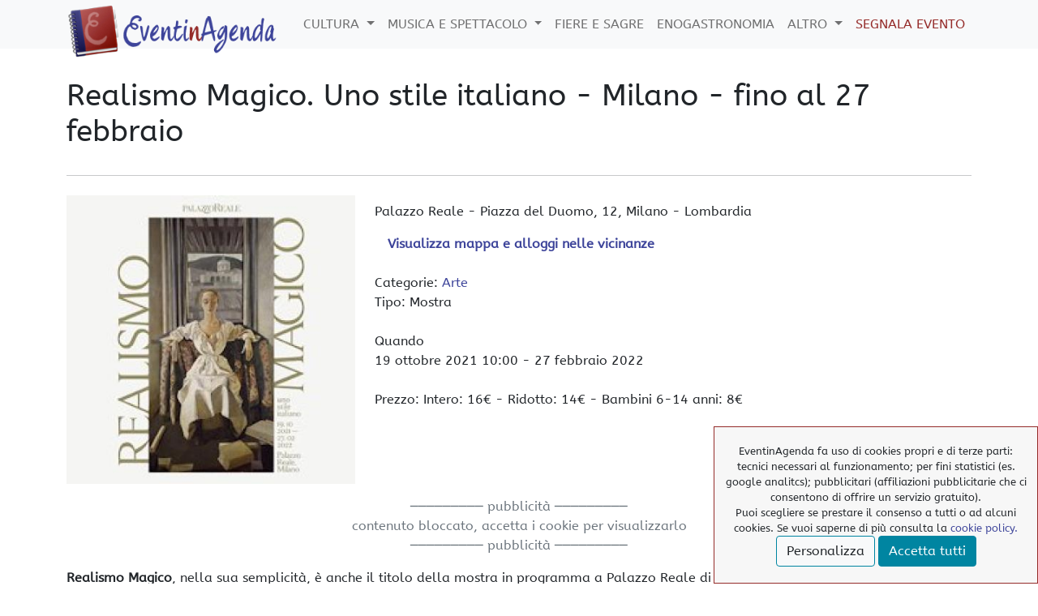

--- FILE ---
content_type: text/html; charset=UTF-8
request_url: https://eventinagenda.it/evento/realismo-magico-uno-stile-italiano-milano-gennaio-febbraio-2022
body_size: 10295
content:
<!DOCTYPE html>
<html xmlns="http://www.w3.org/1999/xhtml" xml:lang="it-it" dir="ltr" style="height: 100%;" lang="it-it">
    <head>
        <meta charset="utf-8" />
        <meta http-equiv="X-UA-Compatible" content="IE=edge" />
        <meta name="viewport" content="width=device-width, initial-scale=1" />
        <title>Realismo Magico. Uno stile italiano - Milano - fino al 27 febbraio - EventinAgenda</title>
<link rel="preconnect" href="https://cdn.eventinagenda.it" crossorigin />

<link rel="preload" as="style" onload="this.rel = 'stylesheet'" href="https://cdn.eventinagenda.it/css/offcanvas.min.css" />
<link rel='stylesheet' href="https://cdn.eventinagenda.it/css/eia.min.css" />

                <meta name="description" content="Uno sguardo nuovo sul Movimento, una nuova chiave di lettura che, a trent’anni di distanza dall’ultima mostra milanese sul tema nel 1986, Palazzo Reale torna a offrire un’occasione unica per fare  il punto su un periodo storico-artistico che..." />
                <meta property="og:title" content="Realismo Magico. Uno stile italiano - Milano - fino al 27 febbraio" />
        <meta property="og:description" content="Uno sguardo nuovo sul Movimento, una nuova chiave di lettura che, a trent’anni di distanza dall’ultima mostra milanese sul tema nel 1986, Palazzo Reale torna a offrire un’occasione unica per fare  il punto su un periodo storico-artistico che..." />
                <meta property="og:image" content="https://img.eventinagenda.it/eventi/14306/realismo-magico---uno-stile-italiano.jpg" />
                <meta property="og:type" content="article" />
        <meta property="og:url" content="https://eventinagenda.it/evento/realismo-magico-uno-stile-italiano-milano-gennaio-febbraio-2022" />
        <meta property="og:site_name" content="EventinAgenda.it" />
        <meta property="fb:app_id" content="1857737037811802" />

        <!-- TradeDoubler site verification 3108747 -->
    <base href="/">
    </head>

    <body style="position: relative; min-height: 100%; top: 0px;">
	<header>
        <nav class="navbar navbar-expand-lg navbar-light bg-light fixed-top align-items-center">
            <div class="container">
	            <a class="navbar-brand" href="https://eventinagenda.it"><img rel="preload" as="image" class="logo" src="https://cdn.eventinagenda.it/img/logo-eventinagenda.png" alt="logo EventinAgenda" title="EventinAgenda.it" width="260px" height="65px" /></a>
                <button class="navbar-toggler p-0 border-0" type="button" id="navbarSideCollapse" aria-label="Toggle navigation">
      <span class="navbar-toggler-icon"></span>
    </button>

                <div class="navbar-collapse offcanvas-collapse" id="navbarsExampleDefault">
                    <ul class="navbar-nav ms-auto">
									<li class="nav-item dropdown">
				<a class="nav-link dropdown-toggle" href="#" id="navbarDropdownMenuLink" role="button" data-bs-toggle="dropdown" aria-expanded="false">
					Cultura
				</a>
					<ul class="dropdown-menu" aria-labelledby="Menu Cultura">
												<li><a class="dropdown-item" href="https://eventinagenda.it/arte">Arte</a></li>
                   														<li><a class="dropdown-item" href="https://eventinagenda.it/fotografia">Fotografia</a></li>
                   														<li><a class="dropdown-item" href="https://eventinagenda.it/conferenze">Conferenze</a></li>
                   														<li><a class="dropdown-item" href="https://eventinagenda.it/manifestazioni">Manifestazioni</a></li>
                   														<li><a class="dropdown-item" href="https://eventinagenda.it/visite-guidate">Visite Guidate</a></li>
                   		 <li><a class="dropdown-item" href="https://eventinagenda.it/musei">Musei</a></li>
                        											</ul>
				</li>
														<li class="nav-item dropdown">
				<a class="nav-link dropdown-toggle" href="#" id="navbarDropdownMenuLink" role="button" data-bs-toggle="dropdown" aria-expanded="false">
					Musica e Spettacolo
				</a>
					<ul class="dropdown-menu" aria-labelledby="Menu Musica e Spettacolo">
												<li><a class="dropdown-item" href="https://eventinagenda.it/concerti">Concerti</a></li>
                   														<li><a class="dropdown-item" href="https://eventinagenda.it/danza">Danza</a></li>
                   														<li><a class="dropdown-item" href="https://eventinagenda.it/opera">Opera</a></li>
                   														<li><a class="dropdown-item" href="https://eventinagenda.it/teatro">Teatro</a></li>
                   														<li><a class="dropdown-item" href="https://eventinagenda.it/cabaret">Cabaret</a></li>
                   													</ul>
				</li>
															<li class="nav-item"><a class="nav-link" href="https://eventinagenda.it/fiere-e-sagre">Fiere e Sagre</a></li>
															<li class="nav-item"><a class="nav-link" href="https://eventinagenda.it/enogastronomia">Enogastronomia</a></li>
														<li class="nav-item dropdown">
				<a class="nav-link dropdown-toggle" href="#" id="navbarDropdownMenuLink" role="button" data-bs-toggle="dropdown" aria-expanded="false">
					Altro
				</a>
					<ul class="dropdown-menu" aria-labelledby="Menu Altro">
												<li><a class="dropdown-item" href="https://eventinagenda.it/sport">Sport</a></li>
                   														<li><a class="dropdown-item" href="https://eventinagenda.it/altra-categoria">Altra categoria</a></li>
                   													</ul>
				</li>
								                <li class="nav-item"><a class="nav-link" title="segnala un evento" href="https://eventinagenda.it/segnala-evento" style="color:#952c2a">Segnala Evento</a></li>
			</ul>
		
                </div>
            </div>
        </nav>

        	<div class="container mt-5">
                <div class="row mt-5">
                    <div class="col-12 mt-5">
                    		<h1>Realismo Magico. Uno stile italiano - Milano - fino al 27 febbraio</h1>
                    </div>
                </div>
               	<hr class="my-4">
            </div>
        </header>
        
        <main>
        	<div class="container">
			<span itemscope itemtype="http://schema.org/Event">
	<div class="row pb-3">
    	<div class="col-md-4">
			
    		<span style="display:none;" itemprop="url">"https://eventinagenda.it/evento/realismo-magico-uno-stile-italiano-milano-gennaio-febbraio-2022"</span>
    		<span style="display:none;" itemprop="name">Realismo Magico. Uno stile italiano - Milano - fino al 27 febbraio</span>

			<div class="img-evento" style="display:block;position:relative;padding-top:100%;">
        	<img itemprop="image" src="https://img.eventinagenda.it/eventi/14306/realismo-magico---uno-stile-italiano.jpg" alt="Realismo Magico - Uno stile italiano" title="Realismo Magico - Uno stile italiano" width="100%" height="100%" style="position:absolute;top:0" />
    		</div>
		</div>
    	<div class="col-md-8 mt-md-0 mt-3">
        <address itemprop="location" itemscope itemtype="http://schema.org/Place"><i class="fa fa-map-marker"></i>
            <span itemprop="name">Palazzo Reale</span> - 
                       <span itemprop="address" itemscope itemtype="http://schema.org/PostalAddress">
               <span itemprop="streetAddress">
               Piazza del Duomo,
                              12,
                              </span>
               <span itemprop="addressLocality">Milano</span>             - <span itemprop="addressRegion">Lombardia</span>
           </span>
        </address>

    	        <div style="margin-left:1rem"><a href="https://eventinagenda.it/evento/realismo-magico-uno-stile-italiano-milano-gennaio-febbraio-2022#mappa" class="scrollLink"><strong>Visualizza mappa e alloggi nelle vicinanze</strong></a></div>
    	       <br>
       <div class="event-categories">
       Categorie: 
                                      <a href="https://eventinagenda.it/arte">Arte</a>
       
       <br>Tipo: Mostra
       </div>
       <br>
       <div class="event-date">Quando<br>
       <i class="fa fa-calendar"></i>
       <span itemprop="startDate" content="2021-10-19">
       19 ottobre 2021</span>
      10:00
              <span itemprop="endDate" content="2022-02-27">
        - 27 febbraio 2022
              </span>
                     </div>
       <br><div class="event-price"><i class="fa fa-ticket"></i>Prezzo: Intero: 16€ - Ridotto: 14€ - Bambini 6-14 anni: 8€</div>
                                       </div>
</div>

<div class="row text-center text-muted">
	<div id="ads">
       ───────── pubblicità ─────────
       	<div id="gads">
			contenuto bloccato, accetta i cookie per visualizzarlo   		</div>
       ───────── pubblicità ─────────
    </div>
</div>
            
	<div class="row pt-3">
		    	<div class="col-lg-9 event-description pb-3" itemprop="description">
        	<p><strong>Realismo Magico</strong>, nella sua semplicità, è anche il titolo della mostra in programma a Palazzo Reale di Milano dal 19 ottobre 2021 al 27 febbraio 2022, a cura di <em>Gabriella Belli</em> e <em>Valerio Terraroli</em>.</p>
<p>Uno sguardo nuovo sul Movimento, una nuova chiave di lettura che, a trent’anni di distanza dall’ultima mostra milanese sul tema curata da <em>Maurizio Fagiolo dell’Arc</em>o nel 1986, Palazzo Reale torna a offrire al pubblico un’occasione unica per fare il punto su un periodo storico-artistico – quello tra le due guerre – che ha subito per molto tempo una damnatio memoriae, ma che negli ultimi anni è stato prima oggetto di una riscoperta graduale attraverso affondi monografici su singoli artisti che sono riusciti a mantenerne vivo l’interesse e ora oggetto di un vero e proprio trend di valorizzazione che culmina, dopo trent’anni di studi ininterrotti, in questa mostra corale sul Realismo Magico.</p>
<p>In particolare, è per la lungimiranza di un grande gallerista e critico d’arte, Emilio Bertonati (1934-1981), al quale la mostra in oggetto intende rendere omaggio e adeguato riconoscimento, per la sua intuizione e intelligenza critica che è stata creata a una collezione privata emblematica di capolavori del Realismo Magico, che questa mostra valorizza in maniera particolare, presentandola integralmente per la prima volta al pubblico milanese insieme ad altre opere provenienti da importanti collezioni e da Musei.</p>
<p>Il percorso cronologico-filologico ruota intorno a capolavori italiani di questa specifica temperie, a loro volta messi in relazione con alcune opere della Neue Sachlickheit, la cosiddetta “Nuova oggettività” tedesca, che per primo Emilio Bertonati promosse e fece conoscere alla cultura italiana agli inizi degli anni Sessanta attraverso la Galleria del Levante, nelle sedi di Milano e di Monaco di Baviera. I confronti saranno anche con i caratteri del Novecento Italiano di Margherita Sarfatti, dai quali il Realismo Magico si distingue, ma con il quale condivide alcune personalità artistiche come Achille Funi, Mario Sironi, Ubaldo Oppi.</p>
<p>La mostra è dedicata a Elena Marco, giornalista colta e appassionata, collezionista sapiente e lungimirante, che ha condiviso il progetto espositivo e lo ha sempre sostenuto.</p>
<p>La definizione Realismo Magico riguarda un momento dell'arte italiana circoscritto, nella fase più creativa ed originale, in circa quindici anni, tra il 1920 e il 1935, rappresentando in sostanza il clima del ritorno al mestiere della pittura e una specifica declinazione di una temperie “neoclassica”, che ha tangenze con il gusto déco nella sua specificità italiana, ma anche di un ricercato “arcaismo quattrocentesco” e di ambigue atmosfere metafisico/realistiche. Allo stesso tempo a questo segmento dell'arte italiana si legano termini specifici quali realismo, magia, metafisica, spettrale, obiettivo, vero, naturale, surreale.</p>
<p>In mostra vengono esposte le opere originalissime di Felice Casorati, come il Ritratto di Silvana Cenni del 1922, così come le prime invenzioni metafisiche di Giorgio de Chirico come L’autoritratto e L’ottobrata del 1924, ma anche le proposte di Carlo Carrà, con Le figlie di Loth del 1919, e Gino Severini con i suoi Giocatori di carte; tutti propongono un originale e tutto italiano “ritorno all'ordine”.</p>
<p>Su quest’ultimo concetto di ‘ritorno’, si innesta un generale recupero dei valori plastici dell'arte del passato, da Giotto a Masaccio a Piero della Francesca, fino alla formazione dello specifico formulario realistico e magico che il visitatore trova nei dipinti di Antonio Donghi, Ubaldo Oppi, Achille Funi, Mario e Edita Broglio, pittrice raffinata e di cui si presenta un congruo numero di opere, e soprattutto di Cagnaccio di San Pietro, con il capolavoro Dopo l’orgia. Un formulario riconoscibile anche in alcune opere di Mario Sironi – in mostra la sua Allieva viene per la prima volta affiancata e messa a confronto con L’architetto - Gli Amanti di Arturo Martini e in Achille Funi nella sua fase realistico-magica come la straordinaria Maternità. Il manipolo dei “realisti magici” si incrocia con i destini di “Novecento”, il gruppo milanese creato da Margherita Sarfatti, ma soprattutto con esperienze tedesche e austriache.</p>
<p>La realtà artistica italiana, ben connotata e ricca di suggestioni e spunti, infatti, non risulta isolata, trovando significativi contrappunti e analogie, pur nella diversità degli obiettivi e delle matrici culturali di partenza, con la Neue Sachlickheit (Nuova Oggettività) tedesca, a sua volta divisa tra aree più classiche e vicine alla sensibilità italiana (i pittori di Monaco, come Heinrich Maria Davringhausen e Christian Schad) e aree più radicali e rivoluzionarie (gli artisti berlinesi), ma anche con i realismi che emergono in Olanda così come in Unione Sovietica, negli Stati Uniti come in Francia, in una generale riconquista dell'arte come mimesis della realtà, ma inevitabilmente attraversata dalle inquietudini esistenziali e ideali del Novecento.</p>
<p>La mostra ha dunque, tra gli altri obiettivi, anche quello di documentare questa sostanziale relazione con la cultura artistica tedesca degli anni Venti e primi anni Trenta.</p>
<p>Alla struttura cronologico-filologica – blocco portante del percorso - si innesta in alcuni punti una lettura tematica: dal ritratto alla maternità ai bambini, dai nudi femminili e l’eros al paesaggio, alla natura morta, all’allegoria. Un’interessante chiave di lettura proposta al pubblico che permette al visitatore di cogliere le novità interpretative che il Realismo Magico mise in campo rispetto ad alcuni generi della tradizione pittorica.</p>
<p>Promosso e prodotto dal Comune di Milano-Cultura, Palazzo Reale e 24 ORE Cultura-Gruppo 24 ORE si tratta un progetto espositivo che punta - secondo una precisa ricostruzione filologica e storiografica del fenomeno del Realismo Magico - a far scoprire al visitatore più di ottanta capolavori di questa complessa e affascinante corrente artistica, con un allestimento curato dallo Studio Bellini.</p>
<p><strong>Le date</strong><br /> Dal 19 ottobre al 27 febbraio Milano, Palazzo Reale</p>
<p><strong>Orari</strong><br /> Da martedì a domenica ore 10:00-19:30, giovedì chiusura alle 22:30. Ultimo ingresso un'ora prima.<br /> Lunedì chiuso.</p>
<p><strong>Orari festivi</strong><br /> 6 gennaio 10-22.30</p>
<p><a class="ticket" href="http://www.ticketone.it/biglietti.html?affiliate=IZX&amp;doc=artistPages%2Ftickets&amp;fun=artist&amp;action=tickets&amp;erid=3012392" target="_blank" >Acquista il Biglietto</a></p>
<p><small>Info biglietto ridotto<br /> Il ridotto è valido per Visitatori dai 14 ai 26 anni, visitatori oltre i 65 anni, portatori di handicap, possessori di biglietti aderenti all’iniziativa Lunedì Musei (Museo Poldi Pezzoli e Museo Teatrale alla Scala), militari, forze dell’ordine non in servizio, insegnanti</small></p>
     		<div id="fb-root"></div>
<!-- <script>(function(d, s, id) {
  var js, fjs = d.getElementsByTagName(s)[0];
  if (d.getElementById(id)) return;
  js = d.createElement(s); js.id = id;
  js.src = 'https://connect.facebook.net/it_IT/sdk.js#xfbml=1&version=v10.0&appId=1857737037811802&autoLogAppEvents=1';
  fjs.parentNode.insertBefore(js, fjs);
}(document, 'script', 'facebook-jssdk'));</script>
-->
<script defer crossorigin="anonymous" src="https://connect.facebook.net/it_IT/sdk.js#xfbml=1&version=v10.0&appId=1857737037811802&autoLogAppEvents=1" nonce="DX4Og1xR"></script>

<div class="col-12 text-end">
<!--
<div class="fb-like col-3" data-href="https://eventinagenda.it/evento/realismo-magico-uno-stile-italiano-milano-gennaio-febbraio-2022" data-layout="button" data-action="like" data-size="large" data-show-faces="true" data-share="true" style="float:right"></div>
<div class=" col-3"><a rel="nofollow" target="_blank" href="https://telegram.me/shate/url?url=https://eventinagenda.it/evento/realismo-magico-uno-stile-italiano-milano-gennaio-febbraio-2022"><i class="fa fa-telegram" style="font-size:24px;padding:1px 0"> </i></a></div>
<div class=" col-3"><a rel="nofollow" target="_blank" href="https://www.facebook.com/sharer/sharer.php?u=https://eventinagenda.it/evento/realismo-magico-uno-stile-italiano-milano-gennaio-febbraio-2022"><i class="fa fa-facebook-official"></i> </a></div>
<div class=" col-3"><a href="https://wa.me/?text=https://eventinagenda.it/evento/realismo-magico-uno-stile-italiano-milano-gennaio-febbraio-2022"><i class="fa fa-whatsapp"></i></a></div><i class="fa fa-phone"></i><i class="fa fa-whatsapp"></i><i class="fa fa-facebook-official"></i><i class="fa fa-telegram" aria-hidden="true"></i>
-->

<div class="fb-share-button" data-href="https://eventinagenda.it/evento/realismo-magico-uno-stile-italiano-milano-gennaio-febbraio-2022" data-layout="button" data-size="large">
<a target="_blank" href="https://www.facebook.com/sharer/sharer.php?u=https://eventinagenda.it/evento/realismo-magico-uno-stile-italiano-milano-gennaio-febbraio-2022%2F&amp;src=sdkpreparse" class="fb-xfbml-parse-ignore">Condividi</a></div>

</div>    	</div>
    </span>
    
    	<div class="col-lg-3">
			<div id="pub" class="position-sticky text-muted" style="top: 6rem;">
			<div class="event-description" >
<div class="adside">  
<a href="https://www.satispay.com/promo/CRISTIANCAP" target="_blank">
    <img src="https://cdn.eventinagenda.it/img/satispay.jpg" width="100%">
</a>
</div>
</div>			 contenuto bloccato, accetta i cookie per visualizzarlo
                    	</div>
    	</div>
    </div>       

<div class="row"><a name="mappa" id="mappa" style="padding-top:20px"></a>
    <div class="col-12">
    	<p class="view-mode"> 
 		   
    	<a id="map-link" class="map ui-dir-button active" title="mostra indicazioni mappa" href="javascript:showMap(true)">Chiudi mappa</a>
    	</p>
        <div id="companies-map-container">
		<script defer src="https://cdn.eventinagenda.it/js/map.js"></script>
<div class="a22map" data-lat="45.46315917742419" data-lng="9.191209039663958" data-zoom="18" data-checkin="2021-10-19"></div>        </div>
		        <hr />
    </div>
</div>


            <div class="col-12">
        	<p>Potrebbero interessarti anche:</p>
        </div>
        <div class="row row-cols-1 row-cols-sm-2 row-cols-lg-4 ">
    		        		<div class="col">
            		<div class="post-preview">
        			<a href="https://eventinagenda.it/evento/umberto-galimberti-il-bene-e-il-male-milano-aprile-2026" >
            									<div class="card-img-top img-lista">
            				<img class="correlate img-fix" loading="lazy" src="https://img.eventinagenda.it/eventi/18560/umberto-galimberti.webp" alt="Umberto Galimberti - Il Bene e il Male. Educare le nuove generazioni" title="Umberto Galimberti - Il Bene e il Male. Educare le nuove generazioni" role="img" aria-label="immagine: Umberto Galimberti - Il Bene e il Male. Educare le nuove generazioni" preserveAspectRatio="xMidYMid slice" focusable="false" width="100%" height="100%" />
						</div>
            			<div class="correlati">
                			<p class="name">Umberto Galimberti: Il Bene e il Male - Milano - 13 aprile</p>
                			<p>Il Bene e il Male: Educare le Nuove Generazioni
Come si può distinguere tra bene e male nel mondo di oggi? Questa è la domanda che il filosofo Umberto Galimberti pone al centro del suo incontro...</p>
            			</div>
            			        			</a>
            		</div>
            	</div>
    		        		<div class="col">
            		<div class="post-preview">
        			<a href="https://eventinagenda.it/evento/iron-maiden-milano-giugno-2026" >
            									<div class="card-img-top img-lista">
            				<img class="correlate img-fix" loading="lazy" src="https://img.eventinagenda.it/eventi/18730/iron-maiden_tour-2026.webp" alt="Iron Maiden Tour 2026 - Run for your lives" title="Iron Maiden Tour 2026 - Run for your lives" role="img" aria-label="immagine: Iron Maiden Tour 2026 - Run for your lives" preserveAspectRatio="xMidYMid slice" focusable="false" width="100%" height="100%" />
						</div>
            			<div class="correlati">
                			<p class="name">Iron Maiden - Milano - 17 giugno</p>
                			<p>Iron Maiden live a Milano il 17 giugno 2026, unica data italiana del Run For Your Lives World Tour allo Stadio San Siro per i 50 anni di carriera.</p>
            			</div>
            			        			</a>
            		</div>
            	</div>
    		        		<div class="col">
            		<div class="post-preview">
        			<a href="https://eventinagenda.it/evento/cesare-cremonini-milano-giugno-2026" >
            									<div class="card-img-top img-lista">
            				<img class="correlate img-fix" loading="lazy" src="https://img.eventinagenda.it/eventi/18740/cesare-cremonini---locandina-tuor-2026.webp" alt="Cesare Cremonini - locandina tuor 2026" title="Cesare Cremonini - locandina tuor 2026" role="img" aria-label="immagine: Cesare Cremonini - locandina tuor 2026" preserveAspectRatio="xMidYMid slice" focusable="false" width="100%" height="100%" />
						</div>
            			<div class="correlati">
                			<p class="name">Cesare Cremonini - Milano - 10 giugno</p>
                			<p>Cesare Cremonini torna live con “Cremonini LIVE26”: quattro concerti unici a Roma, Milano, Imola e Firenze nel giugno 2026. Imperdibile!</p>
            			</div>
            			        			</a>
            		</div>
            	</div>
    		        		<div class="col">
            		<div class="post-preview">
        			<a href="https://eventinagenda.it/evento/paolo-ruffini-in-din-don-down-milano-aprile-2026" >
            									<div class="card-img-top img-lista">
            				<img class="correlate img-fix" loading="lazy" src="https://img.eventinagenda.it/eventi/18835/paolo-ruffini---din-don-down.webp" alt="Paolo Ruffini - Din Don Down" title="Paolo Ruffini - Din Don Down" role="img" aria-label="immagine: Paolo Ruffini - Din Don Down" preserveAspectRatio="xMidYMid slice" focusable="false" width="100%" height="100%" />
						</div>
            			<div class="correlati">
                			<p class="name">Paolo Ruffini in Din Don Down - Milano - 14 e 15 aprile</p>
                			<p>Paolo Ruffini – Din Don Down 2026. Paolo Ruffini torna in scena con il nuovo spettacolo Din Don Down, dopo il successo di Up&Down. Insieme agli attori della Compagnia Mayor Von Frinzius ...</p>
            			</div>
            			        			</a>
            		</div>
            	</div>
    				</div>
    

<script type="application/ld+json">[{"@context": "https://schema.org",
                "@type": "WebSite",
                "name": "EventinAgenda",
                "url": "https://eventinagenda.it"},{"@context":"http://schema.org",
"@type":"Organization","name":"EventinAgenda",
"url":"https://eventinagenda.it",
"logo":"//cdn.eventinagenda.it/img/logo-eventinagenda.png",
"sameAs":["https://www.facebook.com/EventinAgenda/"]},{"@context": "https://schema.org",
                "@type": "Event",
                "name": "Realismo Magico. Uno stile italiano - Milano - fino al 27 febbraio","image": "https://img.eventinagenda.it/eventi/14306/realismo-magico---uno-stile-italiano.jpg","description": "Uno sguardo nuovo sul Movimento, una nuova chiave di lettura che, a trent’anni di distanza dall’ultima mostra milanese sul tema nel 1986, Palazzo Reale torna a offrire un’occasione unica per fare  il punto su un periodo storico-artistico che...",
                "url": "https://eventinagenda.it/evento/realismo-magico-uno-stile-italiano-milano-gennaio-febbraio-2022",
                "startDate": "2021-10-19",
                "doorTime": "10:00:00",
                "endDate": "2022-02-27",
                "location" : {
     "@type" : "Place", "name": "Palazzo Reale", "address": {
      "@type": "PostalAddress",
	  "streetAddress": "Piazza del Duomo 12",
      "addressLocality": "Milano",
      "addressRegion": "Lombardia",
      "addressCountry": "IT"
    }
    }}]</script>
<script>			
    function showMap(display){
    	jQuery("#map-link").toggleClass("active");

    	if(!jQuery("#map-link").hasClass("active")){
        	jQuery("#map-link").html("Mostra mappa");
	    	jQuery("#companies-map-container").hide();
	    	
	    }else{
        	jQuery("#companies-map-container").show();
	    	jQuery("#map-link").html("Chiudi mappa");
	    	//loadMapScript();
	    }
    }
</script>
<!-- fine ics -->

        </main>

        <hr />

        <footer class="text-center">
            <div class="container">
                <div class="row">
                    <div class="col-12">
                        <ul class="list-inline">
                            <li>
                                <a href="https://www.facebook.com/EventinAgenda/" target="_blank" title="pagina FB EventinAgenda">
                                    <span class="fa-stack fa-lg">
                                        <i class="fa fa-circle fa-stack-2x"></i>
                                        <i class="fa fa-facebook fa-stack-1x fa-inverse"></i>
                                    </span>
                                </a>
                            </li>
                        </ul>
                        <p class="copyright text-muted">© EventinAgenda 2017-2026<wbr> - <wbr>All Rights Reserved.</p>
                    </div>
                </div>
                   

			<a id="back-to-top" href="#" class="btn btn-primary btn-lg back-to-top" role="button" title="" data-toggle="tooltip" data-placement="top">
  				<i class="fa fa-chevron-up" aria-hidden="true"></i>
			</a>

          </div>
            <div id='content-cons'></div>
        </footer>
        
        <script src="https://ajax.googleapis.com/ajax/libs/jquery/3.6.0/jquery.min.js"></script>
        <script src="https://cdn.eventinagenda.it/js/eia.min.js"></script>
        <script defer src="https://cdn.eventinagenda.it/js/off_top.min.js"></script>
                <script defer src="https://cdn.eventinagenda.it/js/imgsize.js"></script>

        <link href="https://cdn.eventinagenda.it/css/style.min.css" rel="stylesheet"/>
<link href="https://cdn.eventinagenda.it/css/evento.min.css" rel="stylesheet">
<script src="https://www.dwin2.com/pub.485237.min.js"></script>
<!-- Tmaster
<script type="text/javascript">(function(i,m,p,a,c,t){c.ire_o=p;c[p]=c[p]||function(){(c[p].a=c[p].a||[]).push(arguments)};t=a.createElement(m);var z=a.getElementsByTagName(m)[0];t.async=1;t.src=i;z.parentNode.insertBefore(t,z)})('https://utt.impactcdn.com/P-A2974110-90d1-49ae-94bd-b95c935651c11.js','script','impactStat',document,window);impactStat('transformLinks');impactStat('trackImpression');</script>
-->
        <link href="https://cdn.eventinagenda.it/css/icon.min.css" rel="stylesheet" />

<script>
function SetCookie(cookieName,cookieValue,nDays,valore,analt)  {
const today = new Date();
var expire = new Date();
var dominio= "eventinagenda.it";

if (nDays==null || nDays==0) nDays=1;
expire.setTime(today.getTime() + 3600000*24*nDays);
//var expr = expire.toUTCString();
let date = new Date(Date.now() + nDays);
    date = date.toUTCString();
document.cookie = cookieName+"="+cookieValue +"; " +dominio+ "; path=/; sameSite=Lax; expires="+expire.toGMTString();
document.cookie = "eiapub="+ valore + "; " +dominio+ "; path=/; sameSite=Lax; expires="+expire.toGMTString();
document.cookie = "eiastat="+ analt + "; " +dominio+ "; path=/; sameSite=Lax; expires="+expire.toGMTString();
control(eventoid);
}
</script>


<script>
function leerCookie(nombre) {
a = document.cookie.substring(document.cookie.indexOf(nombre + '=') + nombre.length + 1,document.cookie.length);
if(a.indexOf(';') != -1)a = a.substring(0,a.indexOf(';'))
return a;
}


function removeCookie(){
var dominio= "eventinagenda.it";
document.cookie = 'visita=null; expires=Thu, 01 Jan 1970 00:00:00 GMT;';
document.cookie = 'eiapub=null; expires=Thu, 01 Jan 1970 00:00:00 GMT;';
document.cookie = 'visita=; expires=Thu, 01 Jan 1970 00:00:00 GMT; path=/';
document.cookie = 'eiapub=; expires=Thu, 01 Jan 1970 00:00:00 GMT; path=/';
document.cookie = 'eiastat=; expires=Thu, 01 Jan 1970 00:00:00 GMT; path=/';

document.getElementById("gads").innerHTML = "contenuto bloccato";
document.getElementById("pub").innerHTML = "contenuto bloccato";
control();
}
</script>


<script>
function hidec(){
document.getElementById('avviso').style.display='none';
}

function accetta(eventoid){
const today = new Date();
var expire = new Date();
expire.setTime(today.getTime() + 3600000*24*30);
document.cookie = "eiapub=true" + "; path=/; SameSite=Lax; expires="+expire.toGMTString();
control(eventoid);}

var valore="false";
var analt="false";

function func(){
var resp_ad = document.getElementById("checkb");
if (resp_ad.checked) { valore="true"; }else{ valore="false";}
var resp_st = document.getElementById("checkst");
if (resp_st.checked) { analt="true"; }else{ analt="false";}
}

function showDettagli() {
   document.getElementById("dettagli").style.display='inline-block'; //visualizza dettagli
   document.getElementById("Bdet").style.display='none'; //nascondi bottone dettagli
   document.querySelector("#salva").style.display='inline-block';

}
var b='<div id="dettagli" style="display:none">I cookies di cui si avvale il sito\
<div class="form-check form-switch">\
<p><input class="form-check-input" type="checkbox" id="teck" disabled checked >\
<label class="form-check-label" for="teck"> tecnici</label>\
<br><small id="cookieHelptecknici" class="form-text">necessari al funzionamento del sito</small></p>\
<p><input class="form-check-input" type="checkbox" id="checkst" onchange="func();" unchecked >\
<label class="form-check-label" for="checkst"> statistci</label>\
<br><small id="cookieHelpstatistici" class="form-text">Google Tag e Google analitics (con anonimizzazione dell\'ip), per misurare le parfomance del nostro sito</small></p>\
<p><input class="form-check-input" type="checkbox" id="checkb" onchange="func();" >\
<label class="form-check-label" for="checkb"> pubblicitari</label>\
<br><small id="cookieHelppubblicitari" class="form-text">Affiliazioni pubblicitarie (Google Adsence; Awin)</small></p>\
</div>\
</div>';


function control(eventoid){
ilcookie = (document.cookie.match(/^(?:.*;)?\s*eiapub\s*=\s*([^;]+)(?:.*)?$/)||[,null])[1];

if ( ilcookie == null) {
var a="<div id='avviso' style='position:fixed;z-index:99;bottom:0px;right:0px;max-width:400px;width:100%;padding:20px 10px;height:auto;background:#f7f7f7;border:1px solid #952c2a;font-size:small;'>EventinAgenda fa uso di cookies propri e di terze parti: tecnici necessari al funzionamento; per fini statistici (es. google analitcs); pubblicitari (affiliazioni pubblicitarie che ci consentono di offrire un servizio gratuito).<br>Puoi scegliere se  prestare il consenso a tutti o ad alcuni cookies. Se vuoi saperne di più consulta la <a href='cookies-policy'>cookie policy.</a><br>\
" + b + "\
<button class='btn btn-light' id='Bdet' style='display:inline-block' onclick=\"showDettagli();\">Personalizza</button>\
<button class='btn btn-light' id='salva' style='display:none' onclick=\"SetCookie('visita', 'true', 30, valore, analt);hidec();\">accetta selezionati</button>\
  <button class='btn btn-primary' onclick=\"SetCookie('visita', 'true', 30, 'true', 'true');hidec();\">Accetta tutti</button></div>";
 document.getElementById("content-cons").innerHTML = a;
}
else { 
var x = leerCookie('eiapub');

var baseurl=location.host;
gads=document.getElementById("gads");
c_bloccato="contenuto bloccato, accetta i cookie per visualizzarlo" + " <a href='javascript: accetta(eventoid);' >accetta</a>";
if (x === "true") { /*$("#pub").load("https://" + baseurl + "/banner?eventoid=" + eventoid);*/ $("#gads").load("https://" + baseurl + "/adsense.html"); } 
if (x == "false") { document.getElementById("pub").innerHTML = c_bloccato; gads.innerHTML = c_bloccato;}
}
}

if (typeof leerCookie('visita') && leerCookie('visita') == "false") { 
 }
</script>

<ul class="cookie">
<li><a href="/cookies-policy">> Cookies Policy</a></li><li><a href="/privacy-policy">> Privacy Policy</a></li>
<li><a href='javascript:removeCookie();'>> elimina i nostri cookies</a></li>
</ul>
<script>var eventoid=149;
control(eventoid);
</script>

    <!-- Global site tag (gtag.js) - Google Analytics -->

<script>
  window.dataLayer = window.dataLayer || [];
  function gtag(){dataLayer.push(arguments);}
    // Improve ad click measurement quality (optional)
    gtag('set', 'url_passthrough', true);
    // Further redact your ads data (optional)
    gtag("set", "ads_data_redaction", true);

</script>

<!-- Google Tag Manager -->
<script>(function(w,d,s,l,i){w[l]=w[l]||[];w[l].push({'gtm.start':
new Date().getTime(),event:'gtm.js'});var f=d.getElementsByTagName(s)[0],
j=d.createElement(s),dl=l!='dataLayer'?'&l='+l:'';j.async=true;j.src=
'https://www.googletagmanager.com/gtm.js?id='+i+dl;f.parentNode.insertBefore(j,f);
})(window,document,'script','dataLayer','GTM-MZ3ZQC8');</script>
<!-- End Google Tag Manager -->
    <!-- Google Tag Manager (noscript) -->
<noscript><iframe src="https://www.googletagmanager.com/ns.html?id=GTM-MZ3ZQC8"
height="0" width="0" style="display:none;visibility:hidden"></iframe></noscript>
<!-- End Google Tag Manager (noscript) -->

    </body>
</html>


--- FILE ---
content_type: text/css
request_url: https://cdn.eventinagenda.it/css/style.min.css
body_size: 1152
content:
.back-to-top{position:fixed;bottom:30px;right:16px;display:none;padding:14px 15px;opacity:.7;z-index:100}ul.cookie{float:right;margin:20px 60px 0}.cookie li a{color:#aaa}.cookie li{display:table;padding:0 5px}@media only screen and (min-width:480px){.cookie li{display:inline}}.btn-primary:hover{color:#fff;background-color:#2697af;border-color:#1a91aa}.btn-primary:focus{color:#fff;background-color:#2697af;border-color:#1a91aa;box-shadow:0 0 0 .25rem rgba(0,113,137,.5)}.btn-primary:active,.btn-primary.active,.show>.btn-primary.dropdown-toggle{color:#fff;background-color:#339db4;border-color:#1a91aa}.btn-primary:active:focus,.btn-primary.active:focus,.show>.btn-primary.dropdown-toggle:focus{box-shadow:0 0 0 .25rem rgba(0,113,137,.5)}.btn-primary:disabled,.btn-primary.disabled{color:#fff;background-color:#0085a1;border-color:#0085a1}.btn-danger:hover{color:#fff;background-color:#bb2d3b;border-color:#b02a37}.btn-danger:focus{color:#fff;background-color:#bb2d3b;border-color:#b02a37;box-shadow:0 0 0 .25rem rgba(225,83,97,.5)}.btn-danger:active,.btn-danger.active,.show>.btn-danger.dropdown-toggle{color:#fff;background-color:#b02a37;border-color:#a52834}.btn-danger:active:focus,.btn-danger.active:focus,.show>.btn-danger.dropdown-toggle:focus{box-shadow:0 0 0 .25rem rgba(225,83,97,.5)}.btn-danger:disabled,.btn-danger.disabled{color:#fff;background-color:#dc3545;border-color:#dc3545}.btn-check:focus+.btn-light,.btn-light:focus{color:#000;background-color:#f9fafb;border-color:#f9fafb;box-shadow:0 0 0 .25rem rgba(211,212,213,.5)}.btn-check:checked+.btn-light,.btn-check:active+.btn-light,.btn-light:active,.btn-light.active,.show>.btn-light.dropdown-toggle{color:#000;background-color:#f9fafb;border-color:#f9fafb}.btn-check:checked+.btn-light:focus,.btn-check:active+.btn-light:focus,.btn-light:active:focus,.btn-light.active:focus,.show>.btn-light.dropdown-toggle:focus{box-shadow:0 0 0 .25rem rgba(211,212,213,.5)}.btn-light:disabled,.btn-light.disabled{color:#000;background-color:#f8f9fa;border-color:#f8f9fa}.btn-lg{padding:.5rem 1rem;font-size:1.25rem;border-radius:.3rem}.justify-content-center{justify-content:center!important}.mt-2{margin-top:.5rem!important}.mt-3{margin-top:.5rem!important}.mt-4{margin-top:1.5rem!important}.me-2{margin-right:.5rem!important}.mb-3{margin-bottom:1rem!important}.ms-auto{margin-left:auto!important}.p-0{padding:0!important}.p-2{padding:.5rem!important}dt{font-weight:700}dd{margin-bottom:.5rem;margin-left:0}blockquote{margin:0 0 1rem}strong{font-weight:bolder}small,.small{font-size:.875em}sub,sup{position:relative;font-size:.75em;line-height:0;vertical-align:baseline}sub{bottom:-.25em}sup{top:-.5em}.pagination{display:flex;padding-left:0;list-style:none}.page-link{position:relative;display:block;color:#0085a1;text-decoration:none;background-color:#fff;border:1px solid #dee2e6;transition:color .15s ease-in-out,background-color .15s ease-in-out,border-color .15s ease-in-out,box-shadow .15s ease-in-out}@media(prefers-reduced-motion:reduce){.page-link{transition:none}}.page-link:hover{z-index:2;color:#006a81;background-color:#e9ecef;border-color:#dee2e6}.page-link:focus{z-index:3;color:#006a81;background-color:#e9ecef;outline:0;box-shadow:0 0 0 .25rem rgba(0,133,161,.25)}.page-item:not(:first-child) .page-link{margin-left:-1px}.page-item.active .page-link{z-index:3;color:#fff;background-color:#0085a1;border-color:#0085a1}.page-item.disabled .page-link{color:#6c757d;pointer-events:none;background-color:#fff;border-color:#dee2e6}.page-link{padding:.375rem .75rem}.page-item:first-child .page-link{border-top-left-radius:.25rem;border-bottom-left-radius:.25rem}.page-item:last-child .page-link{border-top-right-radius:.25rem;border-bottom-right-radius:.25rem}.tooltip{position:absolute;z-index:1080;display:block;margin:0;font-family:var(--bs-font-sans-serif);font-style:normal;font-weight:400;line-height:1.5;text-align:left;text-align:start;text-decoration:none;text-shadow:none;text-transform:none;letter-spacing:normal;word-break:normal;word-spacing:normal;white-space:normal;line-break:auto;font-size:.875rem;word-wrap:break-word;opacity:0}.tooltip.show{opacity:.9}iframe{border:0}.blockquote{margin-bottom:1rem;font-size:1.25rem}.blockquote>:last-child{margin-bottom:0}

--- FILE ---
content_type: application/javascript
request_url: https://cdn.eventinagenda.it/js/eia.min.js
body_size: 11428
content:
!function(t,e){"object"==typeof exports&&"undefined"!=typeof module?module.exports=e(require("@popperjs/core")):"function"==typeof define&&define.amd?define(["@popperjs/core"],e):(t="undefined"!=typeof globalThis?globalThis:t||self).bootstrap=e(t.Popper)}(this,(function(t){"use strict";function e(t){if(t&&t.__esModule)return t;const e=Object.create(null);if(t)for(const i in t)if("default"!==i){const n=Object.getOwnPropertyDescriptor(t,i);Object.defineProperty(e,i,n.get?n:{enumerable:!0,get:()=>t[i]})}return e.default=t,Object.freeze(e)}const i=e(t),n="transitionend",s=t=>{let e=t.getAttribute("data-bs-target");if(!e||"#"===e){let i=t.getAttribute("href");if(!i||!i.includes("#")&&!i.startsWith("."))return null;i.includes("#")&&!i.startsWith("#")&&(i=`#${i.split("#")[1]}`),e=i&&"#"!==i?i.trim():null}return e},o=t=>{const e=s(t);return e&&document.querySelector(e)?e:null},r=t=>{const e=s(t);return e?document.querySelector(e):null},a=t=>!(!t||"object"!=typeof t)&&(void 0!==t.jquery&&(t=t[0]),void 0!==t.nodeType),l=t=>a(t)?t.jquery?t[0]:t:"string"==typeof t&&t.length>0?document.querySelector(t):null,c=(t,e,i)=>{Object.keys(i).forEach((n=>{const s=i[n],o=e[n],r=o&&a(o)?"element":null==(l=o)?`${l}`:{}.toString.call(l).match(/\s([a-z]+)/i)[1].toLowerCase();var l;if(!new RegExp(s).test(r))throw new TypeError(`${t.toUpperCase()}: Option "${n}" provided type "${r}" but expected type "${s}".`)}))},h=t=>!(!a(t)||0===t.getClientRects().length)&&"visible"===getComputedStyle(t).getPropertyValue("visibility"),u=t=>!t||t.nodeType!==Node.ELEMENT_NODE||!!t.classList.contains("disabled")||(void 0!==t.disabled?t.disabled:t.hasAttribute("disabled")&&"false"!==t.getAttribute("disabled")),d=t=>{if(!document.documentElement.attachShadow)return null;if("function"==typeof t.getRootNode){const e=t.getRootNode();return e instanceof ShadowRoot?e:null}return t instanceof ShadowRoot?t:t.parentNode?d(t.parentNode):null},p=()=>{},f=t=>{t.offsetHeight},g=()=>{const{jQuery:t}=window;return t&&!document.body.hasAttribute("data-bs-no-jquery")?t:null},m=[],_=()=>"rtl"===document.documentElement.dir,b=t=>{var e;e=()=>{const e=g();if(e){const i=t.NAME,n=e.fn[i];e.fn[i]=t.jQueryInterface,e.fn[i].Constructor=t,e.fn[i].noConflict=()=>(e.fn[i]=n,t.jQueryInterface)}},"loading"===document.readyState?(m.length||document.addEventListener("DOMContentLoaded",(()=>{m.forEach((t=>t()))})),m.push(e)):e()},v=t=>{"function"==typeof t&&t()},y=(t,e,i=!0)=>{if(!i)return void v(t);const s=(t=>{if(!t)return 0;let{transitionDuration:e,transitionDelay:i}=window.getComputedStyle(t);const n=Number.parseFloat(e),s=Number.parseFloat(i);return n||s?(e=e.split(",")[0],i=i.split(",")[0],1e3*(Number.parseFloat(e)+Number.parseFloat(i))):0})(e)+5;let o=!1;const r=({target:i})=>{i===e&&(o=!0,e.removeEventListener(n,r),v(t))};e.addEventListener(n,r),setTimeout((()=>{o||e.dispatchEvent(new Event(n))}),s)},E=/[^.]*(?=\..*)\.|.*/,w=/\..*/,A=/::\d+$/,C={};let T=1;const k={mouseenter:"mouseover",mouseleave:"mouseout"},O=/^(mouseenter|mouseleave)/i,S=new Set(["click","dblclick","mouseup","mousedown","contextmenu","mousewheel","DOMMouseScroll","mouseover","mouseout","mousemove","selectstart","selectend","keydown","keypress","keyup","orientationchange","touchstart","touchmove","touchend","touchcancel","pointerdown","pointermove","pointerup","pointerleave","pointercancel","gesturestart","gesturechange","gestureend","focus","blur","change","reset","select","submit","focusin","focusout","load","unload","beforeunload","resize","move","DOMContentLoaded","readystatechange","error","abort","scroll"]);function N(t,e){return e&&`${e}::${T++}`||t.uidEvent||T++}function D(t){const e=N(t);return t.uidEvent=e,C[e]=C[e]||{},C[e]}function L(t,e,i=null){const n=Object.keys(t);for(let s=0,o=n.length;s<o;s++){const o=t[n[s]];if(o.originalHandler===e&&o.delegationSelector===i)return o}return null}function P(t,e,i){const n="string"==typeof e,s=n?i:e;let o=j(t);return S.has(o)||(o=t),[n,s,o]}function M(t,e,i,n,s){if("string"!=typeof e||!t)return;if(i||(i=n,n=null),O.test(e)){const t=t=>function(e){if(!e.relatedTarget||e.relatedTarget!==e.delegateTarget&&!e.delegateTarget.contains(e.relatedTarget))return t.call(this,e)};n?n=t(n):i=t(i)}const[o,r,a]=P(e,i,n),l=D(t),c=l[a]||(l[a]={}),h=L(c,r,o?i:null);if(h)return void(h.oneOff=h.oneOff&&s);const u=N(r,e.replace(E,"")),d=o?function(t,e,i){return function n(s){const o=t.querySelectorAll(e);for(let{target:r}=s;r&&r!==this;r=r.parentNode)for(let a=o.length;a--;)if(o[a]===r)return s.delegateTarget=r,n.oneOff&&x.off(t,s.type,e,i),i.apply(r,[s]);return null}}(t,i,n):function(t,e){return function i(n){return n.delegateTarget=t,i.oneOff&&x.off(t,n.type,e),e.apply(t,[n])}}(t,i);d.delegationSelector=o?i:null,d.originalHandler=r,d.oneOff=s,d.uidEvent=u,c[u]=d,t.addEventListener(a,d,o)}function I(t,e,i,n,s){const o=L(e[i],n,s);o&&(t.removeEventListener(i,o,Boolean(s)),delete e[i][o.uidEvent])}function j(t){return t=t.replace(w,""),k[t]||t}const x={on(t,e,i,n){M(t,e,i,n,!1)},one(t,e,i,n){M(t,e,i,n,!0)},off(t,e,i,n){if("string"!=typeof e||!t)return;const[s,o,r]=P(e,i,n),a=r!==e,l=D(t),c=e.startsWith(".");if(void 0!==o){if(!l||!l[r])return;return void I(t,l,r,o,s?i:null)}c&&Object.keys(l).forEach((i=>{!function(t,e,i,n){const s=e[i]||{};Object.keys(s).forEach((o=>{if(o.includes(n)){const n=s[o];I(t,e,i,n.originalHandler,n.delegationSelector)}}))}(t,l,i,e.slice(1))}));const h=l[r]||{};Object.keys(h).forEach((i=>{const n=i.replace(A,"");if(!a||e.includes(n)){const e=h[i];I(t,l,r,e.originalHandler,e.delegationSelector)}}))},trigger(t,e,i){if("string"!=typeof e||!t)return null;const n=g(),s=j(e),o=e!==s,r=S.has(s);let a,l=!0,c=!0,h=!1,u=null;return o&&n&&(a=n.Event(e,i),n(t).trigger(a),l=!a.isPropagationStopped(),c=!a.isImmediatePropagationStopped(),h=a.isDefaultPrevented()),r?(u=document.createEvent("HTMLEvents"),u.initEvent(s,l,!0)):u=new CustomEvent(e,{bubbles:l,cancelable:!0}),void 0!==i&&Object.keys(i).forEach((t=>{Object.defineProperty(u,t,{get:()=>i[t]})})),h&&u.preventDefault(),c&&t.dispatchEvent(u),u.defaultPrevented&&void 0!==a&&a.preventDefault(),u}},$=new Map,z={set(t,e,i){$.has(t)||$.set(t,new Map);const n=$.get(t);n.has(e)||0===n.size?n.set(e,i):console.error(`Bootstrap doesn't allow more than one instance per element. Bound instance: ${Array.from(n.keys())[0]}.`)},get:(t,e)=>$.has(t)&&$.get(t).get(e)||null,remove(t,e){if(!$.has(t))return;const i=$.get(t);i.delete(e),0===i.size&&$.delete(t)}};class H{constructor(t){(t=l(t))&&(this._element=t,z.set(this._element,this.constructor.DATA_KEY,this))}dispose(){z.remove(this._element,this.constructor.DATA_KEY),x.off(this._element,this.constructor.EVENT_KEY),Object.getOwnPropertyNames(this).forEach((t=>{this[t]=null}))}_queueCallback(t,e,i=!0){y(t,e,i)}static getInstance(t){return z.get(l(t),this.DATA_KEY)}static getOrCreateInstance(t,e={}){return this.getInstance(t)||new this(t,"object"==typeof e?e:null)}static get VERSION(){return"5.1.3"}static get NAME(){throw new Error('You have to implement the static method "NAME", for each component!')}static get DATA_KEY(){return`bs.${this.NAME}`}static get EVENT_KEY(){return`.${this.DATA_KEY}`}}const F=(t,e="hide")=>{const i=`click.dismiss${t.EVENT_KEY}`,n=t.NAME;x.on(document,i,`[data-bs-dismiss="${n}"]`,(function(i){if(["A","AREA"].includes(this.tagName)&&i.preventDefault(),u(this))return;const s=r(this)||this.closest(`.${n}`);t.getOrCreateInstance(s)[e]()}))};class R extends H{static get NAME(){return"alert"}close(){if(x.trigger(this._element,"close.bs.alert").defaultPrevented)return;this._element.classList.remove("show");const t=this._element.classList.contains("fade");this._queueCallback((()=>this._destroyElement()),this._element,t)}_destroyElement(){this._element.remove(),x.trigger(this._element,"closed.bs.alert"),this.dispose()}static jQueryInterface(t){return this.each((function(){const e=R.getOrCreateInstance(this);if("string"==typeof t){if(void 0===e[t]||t.startsWith("_")||"constructor"===t)throw new TypeError(`No method named "${t}"`);e[t](this)}}))}}F(R,"close"),b(R);const W='[data-bs-toggle="button"]';class q extends H{static get NAME(){return"button"}toggle(){this._element.setAttribute("aria-pressed",this._element.classList.toggle("active"))}static jQueryInterface(t){return this.each((function(){const e=q.getOrCreateInstance(this);"toggle"===t&&e[t]()}))}}function B(t){return"true"===t||"false"!==t&&(t===Number(t).toString()?Number(t):""===t||"null"===t?null:t)}function U(t){return t.replace(/[A-Z]/g,(t=>`-${t.toLowerCase()}`))}x.on(document,"click.bs.button.data-api",W,(t=>{t.preventDefault();const e=t.target.closest(W);q.getOrCreateInstance(e).toggle()})),b(q);const K={setDataAttribute(t,e,i){t.setAttribute(`data-bs-${U(e)}`,i)},removeDataAttribute(t,e){t.removeAttribute(`data-bs-${U(e)}`)},getDataAttributes(t){if(!t)return{};const e={};return Object.keys(t.dataset).filter((t=>t.startsWith("bs"))).forEach((i=>{let n=i.replace(/^bs/,"");n=n.charAt(0).toLowerCase()+n.slice(1,n.length),e[n]=B(t.dataset[i])})),e},getDataAttribute:(t,e)=>B(t.getAttribute(`data-bs-${U(e)}`)),offset(t){const e=t.getBoundingClientRect();return{top:e.top+window.pageYOffset,left:e.left+window.pageXOffset}},position:t=>({top:t.offsetTop,left:t.offsetLeft})},V={find:(t,e=document.documentElement)=>[].concat(...Element.prototype.querySelectorAll.call(e,t)),findOne:(t,e=document.documentElement)=>Element.prototype.querySelector.call(e,t),children:(t,e)=>[].concat(...t.children).filter((t=>t.matches(e))),parents(t,e){const i=[];let n=t.parentNode;for(;n&&n.nodeType===Node.ELEMENT_NODE&&3!==n.nodeType;)n.matches(e)&&i.push(n),n=n.parentNode;return i},prev(t,e){let i=t.previousElementSibling;for(;i;){if(i.matches(e))return[i];i=i.previousElementSibling}return[]},next(t,e){let i=t.nextElementSibling;for(;i;){if(i.matches(e))return[i];i=i.nextElementSibling}return[]},focusableChildren(t){const e=["a","button","input","textarea","select","details","[tabindex]",'[contenteditable="true"]'].map((t=>`${t}:not([tabindex^="-"])`)).join(", ");return this.find(e,t).filter((t=>!u(t)&&h(t)))}},Y="collapse",Q={toggle:!0,parent:null},G={toggle:"boolean",parent:"(null|element)"},X="show",Z="collapse",J="collapsing",tt="collapsed",et=":scope .collapse .collapse",it='[data-bs-toggle="collapse"]';class nt extends H{constructor(t,e){super(t),this._isTransitioning=!1,this._config=this._getConfig(e),this._triggerArray=[];const i=V.find(it);for(let t=0,e=i.length;t<e;t++){const e=i[t],n=o(e),s=V.find(n).filter((t=>t===this._element));null!==n&&s.length&&(this._selector=n,this._triggerArray.push(e))}this._initializeChildren(),this._config.parent||this._addAriaAndCollapsedClass(this._triggerArray,this._isShown()),this._config.toggle&&this.toggle()}static get Default(){return Q}static get NAME(){return Y}toggle(){this._isShown()?this.hide():this.show()}show(){if(this._isTransitioning||this._isShown())return;let t,e=[];if(this._config.parent){const t=V.find(et,this._config.parent);e=V.find(".collapse.show, .collapse.collapsing",this._config.parent).filter((e=>!t.includes(e)))}const i=V.findOne(this._selector);if(e.length){const n=e.find((t=>i!==t));if(t=n?nt.getInstance(n):null,t&&t._isTransitioning)return}if(x.trigger(this._element,"show.bs.collapse").defaultPrevented)return;e.forEach((e=>{i!==e&&nt.getOrCreateInstance(e,{toggle:!1}).hide(),t||z.set(e,"bs.collapse",null)}));const n=this._getDimension();this._element.classList.remove(Z),this._element.classList.add(J),this._element.style[n]=0,this._addAriaAndCollapsedClass(this._triggerArray,!0),this._isTransitioning=!0;const s=`scroll${n[0].toUpperCase()+n.slice(1)}`;this._queueCallback((()=>{this._isTransitioning=!1,this._element.classList.remove(J),this._element.classList.add(Z,X),this._element.style[n]="",x.trigger(this._element,"shown.bs.collapse")}),this._element,!0),this._element.style[n]=`${this._element[s]}px`}hide(){if(this._isTransitioning||!this._isShown())return;if(x.trigger(this._element,"hide.bs.collapse").defaultPrevented)return;const t=this._getDimension();this._element.style[t]=`${this._element.getBoundingClientRect()[t]}px`,f(this._element),this._element.classList.add(J),this._element.classList.remove(Z,X);const e=this._triggerArray.length;for(let t=0;t<e;t++){const e=this._triggerArray[t],i=r(e);i&&!this._isShown(i)&&this._addAriaAndCollapsedClass([e],!1)}this._isTransitioning=!0,this._element.style[t]="",this._queueCallback((()=>{this._isTransitioning=!1,this._element.classList.remove(J),this._element.classList.add(Z),x.trigger(this._element,"hidden.bs.collapse")}),this._element,!0)}_isShown(t=this._element){return t.classList.contains(X)}_getConfig(t){return(t={...Q,...K.getDataAttributes(this._element),...t}).toggle=Boolean(t.toggle),t.parent=l(t.parent),c(Y,t,G),t}_getDimension(){return this._element.classList.contains("collapse-horizontal")?"width":"height"}_initializeChildren(){if(!this._config.parent)return;const t=V.find(et,this._config.parent);V.find(it,this._config.parent).filter((e=>!t.includes(e))).forEach((t=>{const e=r(t);e&&this._addAriaAndCollapsedClass([t],this._isShown(e))}))}_addAriaAndCollapsedClass(t,e){t.length&&t.forEach((t=>{e?t.classList.remove(tt):t.classList.add(tt),t.setAttribute("aria-expanded",e)}))}static jQueryInterface(t){return this.each((function(){const e={};"string"==typeof t&&/show|hide/.test(t)&&(e.toggle=!1);const i=nt.getOrCreateInstance(this,e);if("string"==typeof t){if(void 0===i[t])throw new TypeError(`No method named "${t}"`);i[t]()}}))}}x.on(document,"click.bs.collapse.data-api",it,(function(t){("A"===t.target.tagName||t.delegateTarget&&"A"===t.delegateTarget.tagName)&&t.preventDefault();const e=o(this);V.find(e).forEach((t=>{nt.getOrCreateInstance(t,{toggle:!1}).toggle()}))})),b(nt);const st="dropdown",ot="Escape",rt="Space",at="ArrowUp",lt="ArrowDown",ct=new RegExp("ArrowUp|ArrowDown|Escape"),ht="click.bs.dropdown.data-api",ut="keydown.bs.dropdown.data-api",dt="show",pt='[data-bs-toggle="dropdown"]',ft=".dropdown-menu",gt=_()?"top-end":"top-start",mt=_()?"top-start":"top-end",_t=_()?"bottom-end":"bottom-start",bt=_()?"bottom-start":"bottom-end",vt=_()?"left-start":"right-start",yt=_()?"right-start":"left-start",Et={offset:[0,2],boundary:"clippingParents",reference:"toggle",display:"dynamic",popperConfig:null,autoClose:!0},wt={offset:"(array|string|function)",boundary:"(string|element)",reference:"(string|element|object)",display:"string",popperConfig:"(null|object|function)",autoClose:"(boolean|string)"};class At extends H{constructor(t,e){super(t),this._popper=null,this._config=this._getConfig(e),this._menu=this._getMenuElement(),this._inNavbar=this._detectNavbar()}static get Default(){return Et}static get DefaultType(){return wt}static get NAME(){return st}toggle(){return this._isShown()?this.hide():this.show()}show(){if(u(this._element)||this._isShown(this._menu))return;const t={relatedTarget:this._element};if(x.trigger(this._element,"show.bs.dropdown",t).defaultPrevented)return;const e=At.getParentFromElement(this._element);this._inNavbar?K.setDataAttribute(this._menu,"popper","none"):this._createPopper(e),"ontouchstart"in document.documentElement&&!e.closest(".navbar-nav")&&[].concat(...document.body.children).forEach((t=>x.on(t,"mouseover",p))),this._element.focus(),this._element.setAttribute("aria-expanded",!0),this._menu.classList.add(dt),this._element.classList.add(dt),x.trigger(this._element,"shown.bs.dropdown",t)}hide(){if(u(this._element)||!this._isShown(this._menu))return;const t={relatedTarget:this._element};this._completeHide(t)}dispose(){this._popper&&this._popper.destroy(),super.dispose()}update(){this._inNavbar=this._detectNavbar(),this._popper&&this._popper.update()}_completeHide(t){x.trigger(this._element,"hide.bs.dropdown",t).defaultPrevented||("ontouchstart"in document.documentElement&&[].concat(...document.body.children).forEach((t=>x.off(t,"mouseover",p))),this._popper&&this._popper.destroy(),this._menu.classList.remove(dt),this._element.classList.remove(dt),this._element.setAttribute("aria-expanded","false"),K.removeDataAttribute(this._menu,"popper"),x.trigger(this._element,"hidden.bs.dropdown",t))}_getConfig(t){if(t={...this.constructor.Default,...K.getDataAttributes(this._element),...t},c(st,t,this.constructor.DefaultType),"object"==typeof t.reference&&!a(t.reference)&&"function"!=typeof t.reference.getBoundingClientRect)throw new TypeError(`${st.toUpperCase()}: Option "reference" provided type "object" without a required "getBoundingClientRect" method.`);return t}_createPopper(t){if(void 0===i)throw new TypeError("Bootstrap's dropdowns require Popper (https://popper.js.org)");let e=this._element;"parent"===this._config.reference?e=t:a(this._config.reference)?e=l(this._config.reference):"object"==typeof this._config.reference&&(e=this._config.reference);const n=this._getPopperConfig(),s=n.modifiers.find((t=>"applyStyles"===t.name&&!1===t.enabled));this._popper=i.createPopper(e,this._menu,n),s&&K.setDataAttribute(this._menu,"popper","static")}_isShown(t=this._element){return t.classList.contains(dt)}_getMenuElement(){return V.next(this._element,ft)[0]}_getPlacement(){const t=this._element.parentNode;if(t.classList.contains("dropend"))return vt;if(t.classList.contains("dropstart"))return yt;const e="end"===getComputedStyle(this._menu).getPropertyValue("--bs-position").trim();return t.classList.contains("dropup")?e?mt:gt:e?bt:_t}_detectNavbar(){return null!==this._element.closest(".navbar")}_getOffset(){const{offset:t}=this._config;return"string"==typeof t?t.split(",").map((t=>Number.parseInt(t,10))):"function"==typeof t?e=>t(e,this._element):t}_getPopperConfig(){const t={placement:this._getPlacement(),modifiers:[{name:"preventOverflow",options:{boundary:this._config.boundary}},{name:"offset",options:{offset:this._getOffset()}}]};return"static"===this._config.display&&(t.modifiers=[{name:"applyStyles",enabled:!1}]),{...t,..."function"==typeof this._config.popperConfig?this._config.popperConfig(t):this._config.popperConfig}}_selectMenuItem({key:t,target:e}){const i=V.find(".dropdown-menu .dropdown-item:not(.disabled):not(:disabled)",this._menu).filter(h);i.length&&((t,e,i,n)=>{let s=t.indexOf(e);if(-1===s)return t[!i&&n?t.length-1:0];const o=t.length;return s+=i?1:-1,n&&(s=(s+o)%o),t[Math.max(0,Math.min(s,o-1))]})(i,e,t===lt,!i.includes(e)).focus()}static jQueryInterface(t){return this.each((function(){const e=At.getOrCreateInstance(this,t);if("string"==typeof t){if(void 0===e[t])throw new TypeError(`No method named "${t}"`);e[t]()}}))}static clearMenus(t){if(t&&(2===t.button||"keyup"===t.type&&"Tab"!==t.key))return;const e=V.find(pt);for(let i=0,n=e.length;i<n;i++){const n=At.getInstance(e[i]);if(!n||!1===n._config.autoClose)continue;if(!n._isShown())continue;const s={relatedTarget:n._element};if(t){const e=t.composedPath(),i=e.includes(n._menu);if(e.includes(n._element)||"inside"===n._config.autoClose&&!i||"outside"===n._config.autoClose&&i)continue;if(n._menu.contains(t.target)&&("keyup"===t.type&&"Tab"===t.key||/input|select|option|textarea|form/i.test(t.target.tagName)))continue;"click"===t.type&&(s.clickEvent=t)}n._completeHide(s)}}static getParentFromElement(t){return r(t)||t.parentNode}static dataApiKeydownHandler(t){if(/input|textarea/i.test(t.target.tagName)?t.key===rt||t.key!==ot&&(t.key!==lt&&t.key!==at||t.target.closest(ft)):!ct.test(t.key))return;const e=this.classList.contains(dt);if(!e&&t.key===ot)return;if(t.preventDefault(),t.stopPropagation(),u(this))return;const i=this.matches(pt)?this:V.prev(this,pt)[0],n=At.getOrCreateInstance(i);if(t.key!==ot)return t.key===at||t.key===lt?(e||n.show(),void n._selectMenuItem(t)):void(e&&t.key!==rt||At.clearMenus());n.hide()}}x.on(document,ut,pt,At.dataApiKeydownHandler),x.on(document,ut,ft,At.dataApiKeydownHandler),x.on(document,ht,At.clearMenus),x.on(document,"keyup.bs.dropdown.data-api",At.clearMenus),x.on(document,ht,pt,(function(t){t.preventDefault(),At.getOrCreateInstance(this).toggle()})),b(At);const Ct=".fixed-top, .fixed-bottom, .is-fixed, .sticky-top",Tt=".sticky-top";class kt{constructor(){this._element=document.body}getWidth(){const t=document.documentElement.clientWidth;return Math.abs(window.innerWidth-t)}hide(){const t=this.getWidth();this._disableOverFlow(),this._setElementAttributes(this._element,"paddingRight",(e=>e+t)),this._setElementAttributes(Ct,"paddingRight",(e=>e+t)),this._setElementAttributes(Tt,"marginRight",(e=>e-t))}_disableOverFlow(){this._saveInitialAttribute(this._element,"overflow"),this._element.style.overflow="hidden"}_setElementAttributes(t,e,i){const n=this.getWidth();this._applyManipulationCallback(t,(t=>{if(t!==this._element&&window.innerWidth>t.clientWidth+n)return;this._saveInitialAttribute(t,e);const s=window.getComputedStyle(t)[e];t.style[e]=`${i(Number.parseFloat(s))}px`}))}reset(){this._resetElementAttributes(this._element,"overflow"),this._resetElementAttributes(this._element,"paddingRight"),this._resetElementAttributes(Ct,"paddingRight"),this._resetElementAttributes(Tt,"marginRight")}_saveInitialAttribute(t,e){const i=t.style[e];i&&K.setDataAttribute(t,e,i)}_resetElementAttributes(t,e){this._applyManipulationCallback(t,(t=>{const i=K.getDataAttribute(t,e);void 0===i?t.style.removeProperty(e):(K.removeDataAttribute(t,e),t.style[e]=i)}))}_applyManipulationCallback(t,e){a(t)?e(t):V.find(t,this._element).forEach(e)}isOverflowing(){return this.getWidth()>0}}const Ot={className:"modal-backdrop",isVisible:!0,isAnimated:!1,rootElement:"body",clickCallback:null},St={className:"string",isVisible:"boolean",isAnimated:"boolean",rootElement:"(element|string)",clickCallback:"(function|null)"},Nt="show",Dt="mousedown.bs.backdrop";class Lt{constructor(t){this._config=this._getConfig(t),this._isAppended=!1,this._element=null}show(t){this._config.isVisible?(this._append(),this._config.isAnimated&&f(this._getElement()),this._getElement().classList.add(Nt),this._emulateAnimation((()=>{v(t)}))):v(t)}hide(t){this._config.isVisible?(this._getElement().classList.remove(Nt),this._emulateAnimation((()=>{this.dispose(),v(t)}))):v(t)}_getElement(){if(!this._element){const t=document.createElement("div");t.className=this._config.className,this._config.isAnimated&&t.classList.add("fade"),this._element=t}return this._element}_getConfig(t){return(t={...Ot,..."object"==typeof t?t:{}}).rootElement=l(t.rootElement),c("backdrop",t,St),t}_append(){this._isAppended||(this._config.rootElement.append(this._getElement()),x.on(this._getElement(),Dt,(()=>{v(this._config.clickCallback)})),this._isAppended=!0)}dispose(){this._isAppended&&(x.off(this._element,Dt),this._element.remove(),this._isAppended=!1)}_emulateAnimation(t){y(t,this._getElement(),this._config.isAnimated)}}const Pt={trapElement:null,autofocus:!0},Mt={trapElement:"element",autofocus:"boolean"},It=".bs.focustrap",jt="backward";class xt{constructor(t){this._config=this._getConfig(t),this._isActive=!1,this._lastTabNavDirection=null}activate(){const{trapElement:t,autofocus:e}=this._config;this._isActive||(e&&t.focus(),x.off(document,It),x.on(document,"focusin.bs.focustrap",(t=>this._handleFocusin(t))),x.on(document,"keydown.tab.bs.focustrap",(t=>this._handleKeydown(t))),this._isActive=!0)}deactivate(){this._isActive&&(this._isActive=!1,x.off(document,It))}_handleFocusin(t){const{target:e}=t,{trapElement:i}=this._config;if(e===document||e===i||i.contains(e))return;const n=V.focusableChildren(i);0===n.length?i.focus():this._lastTabNavDirection===jt?n[n.length-1].focus():n[0].focus()}_handleKeydown(t){"Tab"===t.key&&(this._lastTabNavDirection=t.shiftKey?jt:"forward")}_getConfig(t){return t={...Pt,..."object"==typeof t?t:{}},c("focustrap",t,Mt),t}}const $t="offcanvas",zt={backdrop:!0,keyboard:!0,scroll:!1},Ht={backdrop:"boolean",keyboard:"boolean",scroll:"boolean"},Ft="show",Rt=".offcanvas.show",Wt="hidden.bs.offcanvas";class qt extends H{constructor(t,e){super(t),this._config=this._getConfig(e),this._isShown=!1,this._backdrop=this._initializeBackDrop(),this._focustrap=this._initializeFocusTrap(),this._addEventListeners()}static get NAME(){return $t}static get Default(){return zt}toggle(t){return this._isShown?this.hide():this.show(t)}show(t){this._isShown||x.trigger(this._element,"show.bs.offcanvas",{relatedTarget:t}).defaultPrevented||(this._isShown=!0,this._element.style.visibility="visible",this._backdrop.show(),this._config.scroll||(new kt).hide(),this._element.removeAttribute("aria-hidden"),this._element.setAttribute("aria-modal",!0),this._element.setAttribute("role","dialog"),this._element.classList.add(Ft),this._queueCallback((()=>{this._config.scroll||this._focustrap.activate(),x.trigger(this._element,"shown.bs.offcanvas",{relatedTarget:t})}),this._element,!0))}hide(){this._isShown&&(x.trigger(this._element,"hide.bs.offcanvas").defaultPrevented||(this._focustrap.deactivate(),this._element.blur(),this._isShown=!1,this._element.classList.remove(Ft),this._backdrop.hide(),this._queueCallback((()=>{this._element.setAttribute("aria-hidden",!0),this._element.removeAttribute("aria-modal"),this._element.removeAttribute("role"),this._element.style.visibility="hidden",this._config.scroll||(new kt).reset(),x.trigger(this._element,Wt)}),this._element,!0)))}dispose(){this._backdrop.dispose(),this._focustrap.deactivate(),super.dispose()}_getConfig(t){return t={...zt,...K.getDataAttributes(this._element),..."object"==typeof t?t:{}},c($t,t,Ht),t}_initializeBackDrop(){return new Lt({className:"offcanvas-backdrop",isVisible:this._config.backdrop,isAnimated:!0,rootElement:this._element.parentNode,clickCallback:()=>this.hide()})}_initializeFocusTrap(){return new xt({trapElement:this._element})}_addEventListeners(){x.on(this._element,"keydown.dismiss.bs.offcanvas",(t=>{this._config.keyboard&&"Escape"===t.key&&this.hide()}))}static jQueryInterface(t){return this.each((function(){const e=qt.getOrCreateInstance(this,t);if("string"==typeof t){if(void 0===e[t]||t.startsWith("_")||"constructor"===t)throw new TypeError(`No method named "${t}"`);e[t](this)}}))}}x.on(document,"click.bs.offcanvas.data-api",'[data-bs-toggle="offcanvas"]',(function(t){const e=r(this);if(["A","AREA"].includes(this.tagName)&&t.preventDefault(),u(this))return;x.one(e,Wt,(()=>{h(this)&&this.focus()}));const i=V.findOne(Rt);i&&i!==e&&qt.getInstance(i).hide(),qt.getOrCreateInstance(e).toggle(this)})),x.on(window,"load.bs.offcanvas.data-api",(()=>V.find(Rt).forEach((t=>qt.getOrCreateInstance(t).show())))),F(qt),b(qt);const Bt=new Set(["background","cite","href","itemtype","longdesc","poster","src","xlink:href"]),Ut=/^(?:(?:https?|mailto|ftp|tel|file|sms):|[^#&/:?]*(?:[#/?]|$))/i,Kt=/^data:(?:image\/(?:bmp|gif|jpeg|jpg|png|tiff|webp)|video\/(?:mpeg|mp4|ogg|webm)|audio\/(?:mp3|oga|ogg|opus));base64,[\d+/a-z]+=*$/i,Vt=(t,e)=>{const i=t.nodeName.toLowerCase();if(e.includes(i))return!Bt.has(i)||Boolean(Ut.test(t.nodeValue)||Kt.test(t.nodeValue));const n=e.filter((t=>t instanceof RegExp));for(let t=0,e=n.length;t<e;t++)if(n[t].test(i))return!0;return!1};function Yt(t,e,i){if(!t.length)return t;if(i&&"function"==typeof i)return i(t);const n=(new window.DOMParser).parseFromString(t,"text/html"),s=[].concat(...n.body.querySelectorAll("*"));for(let t=0,i=s.length;t<i;t++){const i=s[t],n=i.nodeName.toLowerCase();if(!Object.keys(e).includes(n)){i.remove();continue}const o=[].concat(...i.attributes),r=[].concat(e["*"]||[],e[n]||[]);o.forEach((t=>{Vt(t,r)||i.removeAttribute(t.nodeName)}))}return n.body.innerHTML}const Qt="tooltip",Gt=new Set(["sanitize","allowList","sanitizeFn"]),Xt={animation:"boolean",template:"string",title:"(string|element|function)",trigger:"string",delay:"(number|object)",html:"boolean",selector:"(string|boolean)",placement:"(string|function)",offset:"(array|string|function)",container:"(string|element|boolean)",fallbackPlacements:"array",boundary:"(string|element)",customClass:"(string|function)",sanitize:"boolean",sanitizeFn:"(null|function)",allowList:"object",popperConfig:"(null|object|function)"},Zt={AUTO:"auto",TOP:"top",RIGHT:_()?"left":"right",BOTTOM:"bottom",LEFT:_()?"right":"left"},Jt={animation:!0,template:'<div class="tooltip" role="tooltip"><div class="tooltip-arrow"></div><div class="tooltip-inner"></div></div>',trigger:"hover focus",title:"",delay:0,html:!1,selector:!1,placement:"top",offset:[0,0],container:!1,fallbackPlacements:["top","right","bottom","left"],boundary:"clippingParents",customClass:"",sanitize:!0,sanitizeFn:null,allowList:{"*":["class","dir","id","lang","role",/^aria-[\w-]*$/i],a:["target","href","title","rel"],area:[],b:[],br:[],col:[],code:[],div:[],em:[],hr:[],h1:[],h2:[],h3:[],h4:[],h5:[],h6:[],i:[],img:["src","srcset","alt","title","width","height"],li:[],ol:[],p:[],pre:[],s:[],small:[],span:[],sub:[],sup:[],strong:[],u:[],ul:[]},popperConfig:null},te={HIDE:"hide.bs.tooltip",HIDDEN:"hidden.bs.tooltip",SHOW:"show.bs.tooltip",SHOWN:"shown.bs.tooltip",INSERTED:"inserted.bs.tooltip",CLICK:"click.bs.tooltip",FOCUSIN:"focusin.bs.tooltip",FOCUSOUT:"focusout.bs.tooltip",MOUSEENTER:"mouseenter.bs.tooltip",MOUSELEAVE:"mouseleave.bs.tooltip"},ee="fade",ie="show",ne="show",se="out",oe=".tooltip-inner",re=".modal",ae="hide.bs.modal",le="hover",ce="focus";class he extends H{constructor(t,e){if(void 0===i)throw new TypeError("Bootstrap's tooltips require Popper (https://popper.js.org)");super(t),this._isEnabled=!0,this._timeout=0,this._hoverState="",this._activeTrigger={},this._popper=null,this._config=this._getConfig(e),this.tip=null,this._setListeners()}static get Default(){return Jt}static get NAME(){return Qt}static get Event(){return te}static get DefaultType(){return Xt}enable(){this._isEnabled=!0}disable(){this._isEnabled=!1}toggleEnabled(){this._isEnabled=!this._isEnabled}toggle(t){if(this._isEnabled)if(t){const e=this._initializeOnDelegatedTarget(t);e._activeTrigger.click=!e._activeTrigger.click,e._isWithActiveTrigger()?e._enter(null,e):e._leave(null,e)}else{if(this.getTipElement().classList.contains(ie))return void this._leave(null,this);this._enter(null,this)}}dispose(){clearTimeout(this._timeout),x.off(this._element.closest(re),ae,this._hideModalHandler),this.tip&&this.tip.remove(),this._disposePopper(),super.dispose()}show(){if("none"===this._element.style.display)throw new Error("Please use show on visible elements");if(!this.isWithContent()||!this._isEnabled)return;const t=x.trigger(this._element,this.constructor.Event.SHOW),e=d(this._element),n=null===e?this._element.ownerDocument.documentElement.contains(this._element):e.contains(this._element);if(t.defaultPrevented||!n)return;"tooltip"===this.constructor.NAME&&this.tip&&this.getTitle()!==this.tip.querySelector(oe).innerHTML&&(this._disposePopper(),this.tip.remove(),this.tip=null);const s=this.getTipElement(),o=(t=>{do{t+=Math.floor(1e6*Math.random())}while(document.getElementById(t));return t})(this.constructor.NAME);s.setAttribute("id",o),this._element.setAttribute("aria-describedby",o),this._config.animation&&s.classList.add(ee);const r="function"==typeof this._config.placement?this._config.placement.call(this,s,this._element):this._config.placement,a=this._getAttachment(r);this._addAttachmentClass(a);const{container:l}=this._config;z.set(s,this.constructor.DATA_KEY,this),this._element.ownerDocument.documentElement.contains(this.tip)||(l.append(s),x.trigger(this._element,this.constructor.Event.INSERTED)),this._popper?this._popper.update():this._popper=i.createPopper(this._element,s,this._getPopperConfig(a)),s.classList.add(ie);const c=this._resolvePossibleFunction(this._config.customClass);c&&s.classList.add(...c.split(" ")),"ontouchstart"in document.documentElement&&[].concat(...document.body.children).forEach((t=>{x.on(t,"mouseover",p)}));const h=this.tip.classList.contains(ee);this._queueCallback((()=>{const t=this._hoverState;this._hoverState=null,x.trigger(this._element,this.constructor.Event.SHOWN),t===se&&this._leave(null,this)}),this.tip,h)}hide(){if(!this._popper)return;const t=this.getTipElement();if(x.trigger(this._element,this.constructor.Event.HIDE).defaultPrevented)return;t.classList.remove(ie),"ontouchstart"in document.documentElement&&[].concat(...document.body.children).forEach((t=>x.off(t,"mouseover",p))),this._activeTrigger.click=!1,this._activeTrigger.focus=!1,this._activeTrigger.hover=!1;const e=this.tip.classList.contains(ee);this._queueCallback((()=>{this._isWithActiveTrigger()||(this._hoverState!==ne&&t.remove(),this._cleanTipClass(),this._element.removeAttribute("aria-describedby"),x.trigger(this._element,this.constructor.Event.HIDDEN),this._disposePopper())}),this.tip,e),this._hoverState=""}update(){null!==this._popper&&this._popper.update()}isWithContent(){return Boolean(this.getTitle())}getTipElement(){if(this.tip)return this.tip;const t=document.createElement("div");t.innerHTML=this._config.template;const e=t.children[0];return this.setContent(e),e.classList.remove(ee,ie),this.tip=e,this.tip}setContent(t){this._sanitizeAndSetContent(t,this.getTitle(),oe)}_sanitizeAndSetContent(t,e,i){const n=V.findOne(i,t);e||!n?this.setElementContent(n,e):n.remove()}setElementContent(t,e){if(null!==t)return a(e)?(e=l(e),void(this._config.html?e.parentNode!==t&&(t.innerHTML="",t.append(e)):t.textContent=e.textContent)):void(this._config.html?(this._config.sanitize&&(e=Yt(e,this._config.allowList,this._config.sanitizeFn)),t.innerHTML=e):t.textContent=e)}getTitle(){const t=this._element.getAttribute("data-bs-original-title")||this._config.title;return this._resolvePossibleFunction(t)}updateAttachment(t){return"right"===t?"end":"left"===t?"start":t}_initializeOnDelegatedTarget(t,e){return e||this.constructor.getOrCreateInstance(t.delegateTarget,this._getDelegateConfig())}_getOffset(){const{offset:t}=this._config;return"string"==typeof t?t.split(",").map((t=>Number.parseInt(t,10))):"function"==typeof t?e=>t(e,this._element):t}_resolvePossibleFunction(t){return"function"==typeof t?t.call(this._element):t}_getPopperConfig(t){const e={placement:t,modifiers:[{name:"flip",options:{fallbackPlacements:this._config.fallbackPlacements}},{name:"offset",options:{offset:this._getOffset()}},{name:"preventOverflow",options:{boundary:this._config.boundary}},{name:"arrow",options:{element:`.${this.constructor.NAME}-arrow`}},{name:"onChange",enabled:!0,phase:"afterWrite",fn:t=>this._handlePopperPlacementChange(t)}],onFirstUpdate:t=>{t.options.placement!==t.placement&&this._handlePopperPlacementChange(t)}};return{...e,..."function"==typeof this._config.popperConfig?this._config.popperConfig(e):this._config.popperConfig}}_addAttachmentClass(t){this.getTipElement().classList.add(`${this._getBasicClassPrefix()}-${this.updateAttachment(t)}`)}_getAttachment(t){return Zt[t.toUpperCase()]}_setListeners(){this._config.trigger.split(" ").forEach((t=>{if("click"===t)x.on(this._element,this.constructor.Event.CLICK,this._config.selector,(t=>this.toggle(t)));else if("manual"!==t){const e=t===le?this.constructor.Event.MOUSEENTER:this.constructor.Event.FOCUSIN,i=t===le?this.constructor.Event.MOUSELEAVE:this.constructor.Event.FOCUSOUT;x.on(this._element,e,this._config.selector,(t=>this._enter(t))),x.on(this._element,i,this._config.selector,(t=>this._leave(t)))}})),this._hideModalHandler=()=>{this._element&&this.hide()},x.on(this._element.closest(re),ae,this._hideModalHandler),this._config.selector?this._config={...this._config,trigger:"manual",selector:""}:this._fixTitle()}_fixTitle(){const t=this._element.getAttribute("title"),e=typeof this._element.getAttribute("data-bs-original-title");(t||"string"!==e)&&(this._element.setAttribute("data-bs-original-title",t||""),!t||this._element.getAttribute("aria-label")||this._element.textContent||this._element.setAttribute("aria-label",t),this._element.setAttribute("title",""))}_enter(t,e){e=this._initializeOnDelegatedTarget(t,e),t&&(e._activeTrigger["focusin"===t.type?ce:le]=!0),e.getTipElement().classList.contains(ie)||e._hoverState===ne?e._hoverState=ne:(clearTimeout(e._timeout),e._hoverState=ne,e._config.delay&&e._config.delay.show?e._timeout=setTimeout((()=>{e._hoverState===ne&&e.show()}),e._config.delay.show):e.show())}_leave(t,e){e=this._initializeOnDelegatedTarget(t,e),t&&(e._activeTrigger["focusout"===t.type?ce:le]=e._element.contains(t.relatedTarget)),e._isWithActiveTrigger()||(clearTimeout(e._timeout),e._hoverState=se,e._config.delay&&e._config.delay.hide?e._timeout=setTimeout((()=>{e._hoverState===se&&e.hide()}),e._config.delay.hide):e.hide())}_isWithActiveTrigger(){for(const t in this._activeTrigger)if(this._activeTrigger[t])return!0;return!1}_getConfig(t){const e=K.getDataAttributes(this._element);return Object.keys(e).forEach((t=>{Gt.has(t)&&delete e[t]})),(t={...this.constructor.Default,...e,..."object"==typeof t&&t?t:{}}).container=!1===t.container?document.body:l(t.container),"number"==typeof t.delay&&(t.delay={show:t.delay,hide:t.delay}),"number"==typeof t.title&&(t.title=t.title.toString()),"number"==typeof t.content&&(t.content=t.content.toString()),c(Qt,t,this.constructor.DefaultType),t.sanitize&&(t.template=Yt(t.template,t.allowList,t.sanitizeFn)),t}_getDelegateConfig(){const t={};for(const e in this._config)this.constructor.Default[e]!==this._config[e]&&(t[e]=this._config[e]);return t}_cleanTipClass(){const t=this.getTipElement(),e=new RegExp(`(^|\\s)${this._getBasicClassPrefix()}\\S+`,"g"),i=t.getAttribute("class").match(e);null!==i&&i.length>0&&i.map((t=>t.trim())).forEach((e=>t.classList.remove(e)))}_getBasicClassPrefix(){return"bs-tooltip"}_handlePopperPlacementChange(t){const{state:e}=t;e&&(this.tip=e.elements.popper,this._cleanTipClass(),this._addAttachmentClass(this._getAttachment(e.placement)))}_disposePopper(){this._popper&&(this._popper.destroy(),this._popper=null)}static jQueryInterface(t){return this.each((function(){const e=he.getOrCreateInstance(this,t);if("string"==typeof t){if(void 0===e[t])throw new TypeError(`No method named "${t}"`);e[t]()}}))}}return b(he),{Alert:R,Button:q,Collapse:nt,Dropdown:At,Offcanvas:qt,Tooltip:he}}));